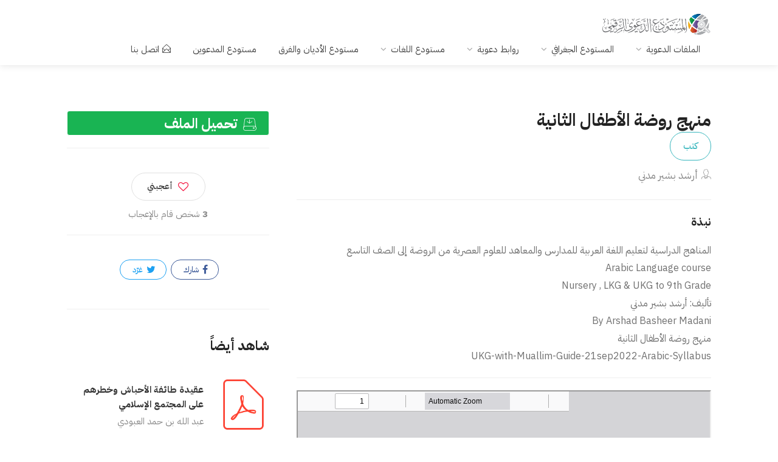

--- FILE ---
content_type: text/html; charset=UTF-8
request_url: https://dawa.center/file/7397
body_size: 5993
content:
<!DOCTYPE html>
<head>

    <link href="/front/ico/favicon.ico?v=2" rel="icon" type="image/x-icon"/>
    <meta content="Cherry-Tech" name="author"/>
    <!-- SEO -->
<title>منهج روضة الأطفال الثانية </title><meta name="description" content="&lt;p&gt;المناهج الدراسية لتعليم اللغة العربية للمدارس والمعاهد للعلوم العصرية من الروضة إلى الصف التاسع&lt;br /&gt;&rlm;Arabic Language course&lt;br /&gt;&rlm;Nursery , LKG &amp; UKG to 9th Grade&nbsp;&lt;br /&gt;تأليف: أرشد بشير مدني&lt;br /&gt;&rlm;By Arshad Basheer Madani&nbsp;&lt;br /&gt;منهج روضة الأطفال الثانية&nbsp;&lt;br /&gt;&rlm;UKG-with-Muallim-Guide-21sep2022-Arabic-Syllabus&lt;/p&gt; تحميل منهج روضة الأطفال الثانية pdf مجاناً برابط مباشر"><link rel="canonical" href="https://dawa.center/file/7397"><meta property="og:title" content="منهج روضة الأطفال الثانية "><meta property="og:description" content="&lt;p&gt;المناهج الدراسية لتعليم اللغة العربية للمدارس والمعاهد للعلوم العصرية من الروضة إلى الصف التاسع&lt;br /&gt;&rlm;Arabic Language course&lt;br /&gt;&rlm;Nursery , LKG &amp; UKG to 9th Grade&nbsp;&lt;br /&gt;تأليف: أرشد بشير مدني&lt;br /&gt;&rlm;By Arshad Basheer Madani&nbsp;&lt;br /&gt;منهج روضة الأطفال الثانية&nbsp;&lt;br /&gt;&rlm;UKG-with-Muallim-Guide-21sep2022-Arabic-Syllabus&lt;/p&gt;"><meta property="og:type" content="website"><meta property="og:url" content="1"><meta property="og:site_name" content="المستودع الدعوي الرقمي"><meta property="og:image" content="https://dawa.center/social/file-7397.jpg"><meta name="twitter:card" content="summary_large_image"><meta name="twitter:site" content="@dawa_center"><meta name="twitter:title" content="منهج روضة الأطفال الثانية "><meta name="twitter:description" content="&lt;p&gt;المناهج الدراسية لتعليم اللغة العربية للمدارس والمعاهد للعلوم العصرية من الروضة إلى الصف التاسع&lt;br /&gt;&rlm;Arabic Language course&lt;br /&gt;&rlm;Nursery , LKG &amp; UKG to 9th Grade&nbsp;&lt;br /&gt;تأليف: أرشد بشير مدني&lt;br /&gt;&rlm;By Arshad Basheer Madani&nbsp;&lt;br /&gt;منهج روضة الأطفال الثانية&nbsp;&lt;br /&gt;&rlm;UKG-with-Muallim-Guide-21sep2022-Arabic-Syllabus&lt;/p&gt;"><meta name="twitter:image" content="https://dawa.center/social/file-7397.jpg"><script type="application/ld+json">{"@context":"https://schema.org","@type":"WebPage","name":"منهج روضة الأطفال الثانية ","description":"<p>المناهج الدراسية لتعليم اللغة العربية للمدارس والمعاهد للعلوم العصرية من الروضة إلى الصف التاسع<br />\r\n&rlm;Arabic Language course<br />\r\n&rlm;Nursery , LKG &amp; UKG to 9th Grade&nbsp;<br />\r\nتأليف: أرشد بشير مدني<br />\r\n&rlm;By Arshad Basheer Madani&nbsp;<br />\r\nمنهج روضة الأطفال الثانية&nbsp;<br />\r\n&rlm;UKG-with-Muallim-Guide-21sep2022-Arabic-Syllabus</p> تحميل منهج روضة الأطفال الثانية pdf مجاناً برابط مباشر"}</script>
<!-- <title>Dawah_center -  منهج روضة الأطفال الثانية  </title> -->
    <!-- END SEO -->
    <meta charset="utf-8">
    <meta name="viewport" content="width=device-width, initial-scale=1, maximum-scale=1">
    <style>
        @font-face {
            font-family: Kitab;
            font-style: normal;
            font-display: block;
            font-weight: 400;
            src: url(/fonts/kitab.woff2?v2) format("woff2"), url(/fonts//kitab.woff?v2) format("woff")
        }

        @font-face {
            font-family: Kitab;
            font-style: normal;
            font-display: block;
            font-weight: 700;
            src: url(/fonts//kitab-b.woff2?v2) format("woff2"), url(/fonts//kitab-b.woff?v2) format("woff")
        }
    </style>
    <!-- <link rel="stylesheet" href="/css/site.css?id=c1e5048d53852dbfe2031456e931143b"> -->
         <link rel="stylesheet" href="/v2/css/style.css">
    <link rel="stylesheet" href="/css/v2.css?id=8f07d600b70c95bc092756b583e8243d">

    <link rel="stylesheet" href="/v2/css/colors/cyan.css" id="colors">
    <meta name="google-site-verification" content="NsqsN2aEHjlw_vC7LvkoTucTuloS-IOtcpDOLeXCS4Q"/>
    <script async src="https://www.googletagmanager.com/gtag/js?id=UA-109882365-1"></script>
    <script>
        window.dataLayer = window.dataLayer || [];

        function gtag() {
            dataLayer.push(arguments);
        }

        gtag('js', new Date());

        gtag('config', 'UA-109882365-1');
    </script>

        <link rel="stylesheet" href="/js/plyr/dist/plyr.css">
    <link rel="canonical" href="https://dawa.center/file/7397"/>
    <style>
        .pdfobject-container {
            width: 100%;
            height: 600px;
            margin: 2em 0;
        }

        .pdfobject {
            border: solid 1px #666;
        }

        #results {
            padding: 1rem;
        }

        .hidden {
            display: none;
        }

        .success {
            color: #4F8A10;
            background-color: #DFF2BF;
        }

        .fail {
            color: #D8000C;
            background-color: #FFBABA;
        }

        .verified-badge, .verified-badge:visited {
            background-color: #19b453;
            border-radius: 4px;
            color: #fff;
            text-align: right;
            padding: 5px 20px;
            font-size: 23px;
            font-weight: 700;
            cursor: help;
            position: relative;
            transition: 0.3s;
            display: block;
            border: 1px solid #fff;
        }

        a.verified-badge:hover {
            background-color: white;
            color: #19b453;
            border: 1px solid #19b453;
            border-radius: 4px;
            cursor: pointer;
            padding: 5px 20px;
        }


    </style>
    <script src="/v2/scripts/pdfobject.min.js"></script>

</head>

<body>

<!-- Wrapper -->
<div id="wrapper"><header id="header-container">

    <!-- Header -->
    <div id="header">
        <div class="container">

            <!-- Left Side Content -->
            <div class="">

                <!-- Logo -->
                <div id="logo">
                    <a href="/"><img src="/v2/images/logo.png" data-sticky-logo="/v2/images/logo.png" alt=""></a>
                </div>

                <!-- Mobile Navigation -->
                <div class="mmenu-trigger">
                    <button class="hamburger hamburger--collapse" type="button">
						<span class="hamburger-box">
							<span class="hamburger-inner"></span>
						</span>
                    </button>
                </div>

                <!-- Main Navigation -->
                <nav id="navigation" class="style-1">
                    <ul id="responsive">

    <li><a href="#">الملفات الدعوية</a>
        <ul>
            <li><a href="/file-list">جديد الملفات</a></li>
            <li><a href="#">أنواع الملفات</a>
                <ul>

                    <li><a href="/file_type/1">
                            <i class="im im-icon-Books"></i>
                            كتب
                        </a>

                    </li>
                    <li><a href="/file_type/2">
                            <i class="im im-icon-Blackboard"></i>
                            عروض تقديمية
                        </a>

                    </li>
                    <li><a href="/file_type/3">
                            <i class="im im-icon-Magnifi-Glass2"></i>
                            دراسات وأبحاث
                        </a>

                    </li>
                    <li><a href="/file_type/4">
                            <i class="im im-icon-Folder-Organizing"></i>
                            أوراق عمل
                        </a>

                    </li>
                    <li><a href="/file_type/5">
                            <i class="im im-icon-Newspaper"></i>
                            مقالات
                        </a>

                    </li>
                    <li><a href="/file_type/6">
                            <i class="im im-icon-Music-Player"></i>
                            صوتيات
                        </a>

                    </li>
                    <li><a href="/file_type/7">
                            <i class="im im-icon-Video-4"></i>
                            مرئيات
                        </a>
                </ul>
            </li>
            <li><a href="/categories">التصنيفات</a></li>
            <li><a href="/articles">المقالات</a></li>
        </ul>
    </li>
    <li><a href="#">المستودع الجغرافي</a>
        <ul>
            <li><a href="/world"><i class="im im-icon-Map2"></i>المستودع الجغرافي</a></li>
            <li><a href="/islamic_centers"><i class="im im-icon-Taj-Mahal"></i>المراكز
                    الإسلامية</a></li>

        </ul>
    </li>
    <li><a href="#">روابط دعوية</a>
        <ul>
            <li><a href="/websites"><i class="im im-icon-Laptop"></i>المواقع</a></li>
            <li><a href="https://dawa.center/applications"><i class="im im-icon-Tablet-Phone" style="font-size: 18px"></i>التطبيقات</a></li>
            <li><a href="/channels/tvs"><i class="im im-icon-TV"></i>القنوات التلفزيونية</a></li>
            <li><a href="/channels/radios"><i class="im im-icon-Old-Radio"></i>الإذاعات</a>
            </li>
        </ul>
    </li>
    <li><a href="#">مستودع اللغات</a>
        <ul>
            <li><a href="/languages"><i class="im im-icon-Flag-4"></i>مستودع اللغات</a></li>
            <li><a href="/books"><i class="im im-icon-Book"></i>الكتب الدعوية</a></li>
            <li><a href="/translations"><i class="im im-icon-Open-Book"></i>ترجمات القرآن</a></li>
        </ul>
    </li>
    <li><a href="/religions">مستودع الأديان والفرق</a>
    <li><a href="https://dawa.center/people-groups">مستودع المدعوين</a>
    </li>
        <li>
        <a href="https://dawa.center/contact_us" class=""><i
                    class="sl sl-icon-envelope-open"></i>اتصل بنا</a>
    </li>
</ul>                </nav>
                <div class="clearfix"></div>
                <!-- Main Navigation / End -->

            </div>
            <!-- Left Side Content / End -->


            <!-- Right Side Content / End -->








            <!-- Right Side Content / End -->


        </div>
    </div>
    <!-- Header / End -->

</header>
<div class="clearfix"></div>
</div><div class="container">
        <div class="row sticky-wrapper">
            <div class="col-lg-8 col-md-8 padding-right-30">


                <div id="titlebar" class="listing-titlebar">
                    <div class="listing-titlebar-title">
                        <div class="flex flex-column">
                            <h2>منهج روضة الأطفال الثانية </h2>
                            <a class="button border" href="https://dawa.center/file_type/1">كتب</a>
                        </div>

                        <span>
                                                            <a  class="listing-address">
							        <i class="im im-icon-Business-Man"></i>أرشد بشير مدني
					    	    </a>
                            				    	</span>
                                                <hr>
                                                                                                                                                        <h4 class="dark">نبذة</h4>
                            <p><p>المناهج الدراسية لتعليم اللغة العربية للمدارس والمعاهد للعلوم العصرية من الروضة إلى الصف التاسع<br />
&rlm;Arabic Language course<br />
&rlm;Nursery , LKG &amp; UKG to 9th Grade&nbsp;<br />
تأليف: أرشد بشير مدني<br />
&rlm;By Arshad Basheer Madani&nbsp;<br />
منهج روضة الأطفال الثانية&nbsp;<br />
&rlm;UKG-with-Muallim-Guide-21sep2022-Arabic-Syllabus</p>
                            </p>
                            <hr>
                                                                                                            <h5></h5>
                                                                    <iframe
                                            src="/pdf-viewer/web/viewer.html?file=/storage/files/HnZotIAzlgz18DdOcb2Fts4TGR8eoLTzugC1ohcC.pdf"
                                            width='100%'
                                            height='600px'></iframe>

                                    <div id="pdf-6932"></div>

                                                                                                            <div style="display: none;">
                            <h4 class="dark">المحتوى</h4>
                            
                        </div>
                        <div class="listing-links-container">

                            <ul class="listing-links contact-links">
                                                                    <li class="flex no-column no-wrap"><a
                                                ><i
                                                    class="im im-icon-Business-Man"></i> أرشد بشير مدني</a>
                                    </li>                                                                                                <li class="flex no-column no-wrap"><a
                                            href="#"><i class="im im-icon-Folder-Open"></i>كتب</a>
                                </li>
                                                                                                                                                                                                                                                 <li class="flex no-column no-wrap"><a href="/category/106"> <i
                                                    class="im im-icon-Folder-Organizing"></i>اللغة العربية
                                        </a>
                                    </li>
                                
                                
                            </ul>
                            <div class="clearfix"></div>


                        </div>
                    </div>


                </div>


            </div>


            <!-- Sidebar
            ================================================== -->
            <div class="col-lg-4 col-md-4 margin-top-75 sticky">
                                                            <a class="verified-badge" href="/file/7397/download"><i
                                    class="im im-icon-Data-Download"></i> تحميل الملف</a>
                                                    <hr>
                                <div class="listing-share margin-top-40 margin-bottom-40 no-border">
                    <button class="like-button" onclick="like_content();" id="like-button"><span
                                class="like-icon"></span>أعجبني
                    </button>
                    <span><strong
                                id="like-score">3</strong> شخص قام بالإعجاب</span>
                    <hr>

                    <!-- Share Buttons -->
                    <ul class="share-buttons margin-top-40 margin-bottom-0">
                        <li><a target="_blank" class="fb-share"
                               href="https://web.facebook.com/sharer/sharer.php?u=https://dawa.center/file/7397&amp;quote=%D9%85%D9%86%D9%87%D8%AC+%D8%B1%D9%88%D8%B6%D8%A9+%D8%A7%D9%84%D8%A3%D8%B7%D9%81%D8%A7%D9%84+%D8%A7%D9%84%D8%AB%D8%A7%D9%86%D9%8A%D8%A9%C2%A0"><i
                                        class="fa fa-facebook"></i> شارك</a></li>
                        <li><a target="_blank" class="twitter-share"
                               href="https://twitter.com/intent/tweet?url=https://dawa.center/file/7397&amp;text=%D9%85%D9%86%D9%87%D8%AC+%D8%B1%D9%88%D8%B6%D8%A9+%D8%A7%D9%84%D8%A3%D8%B7%D9%81%D8%A7%D9%84+%D8%A7%D9%84%D8%AB%D8%A7%D9%86%D9%8A%D8%A9%C2%A0"><i
                                        class="fa fa-twitter"></i> غرّد</a></li>
                    </ul>
                    <div class="clearfix"></div>
                </div>
                <hr>
                <div class="widget margin-top-40">

                    <h3>شاهد أيضاً</h3>
                    <ul class="widget-tabs">

                                                    <li>
                                <div class="widget-content">
                                    <div class="widget-thumb">
                                        <a href="/file/5054"><img
                                                    src="/site/images/files/pdf.png" alt=""></a>
                                    </div>

                                    <div class="widget-text">
                                        <h5><a href="/file/5054">عقيدة طائفة الأحباش وخطرهم على المجتمع الإسلامي</a></h5>
                                        <span>عبد الله بن حمد العبودي</span>
                                    </div>
                                    <div class="clearfix"></div>
                                </div>
                            </li>
                                                    <li>
                                <div class="widget-content">
                                    <div class="widget-thumb">
                                        <a href="/file/978"><img
                                                    src="/site/images/files/pdf.png" alt=""></a>
                                    </div>

                                    <div class="widget-text">
                                        <h5><a href="/file/978">تأليف القلوب في الدعوة الى الله تعالى: ضوابطه وآثاره</a></h5>
                                        <span>عبد العزيز بن عبدالرحمن الروشان</span>
                                    </div>
                                    <div class="clearfix"></div>
                                </div>
                            </li>
                                                    <li>
                                <div class="widget-content">
                                    <div class="widget-thumb">
                                        <a href="/file/7101"><img
                                                    src="/site/images/files/jpg.png" alt=""></a>
                                    </div>

                                    <div class="widget-text">
                                        <h5><a href="/file/7101">التاريخ المنسي لجورجيا &quot;الكرج&quot; المسلمة</a></h5>
                                        <span>خالد آل كمال</span>
                                    </div>
                                    <div class="clearfix"></div>
                                </div>
                            </li>
                        
                    </ul>

                </div>
                <hr>


                <!-- Share / Like -->


            </div>
            <!-- Sidebar / End -->

        </div>
    </div>




<div id="footer" class="margin-top-65">

    <!-- Main -->
    <div class="container">
        <div class="row">
            <div class="col-md-5 col-sm-6">
                <img class="footer-logo" src="/v2/images/logo.webp" alt="footer logo">
                <br><br>
                <p> <p><strong>المستودع الدعوي الرقمي</strong> نسعى لتكوين أكبر مستودع معرفي ومعلوماتي للدعوة والدعاة حول العالم، من خلال توفير الملفات والتقارير والبيانات الخادمة للعاملين في الدعوة إلى الله.</p>
                </p>
            </div>

            

            <div class="col-md-3  col-sm-12">
                <h4>اتصل بنا</h4>
                <div class="text-widget">

                </div>

                <ul class="social-icons margin-top-20">
                    <li><a class="facebook" href="#" aria-label="facebook"><i class="icon-facebook"></i></a></li>
                    <li><a class="twitter" href="https://twitter.com/dawa_center" aria-label="facebook"><i
                                class="icon-twitter"></i></a></li>
                </ul>

            </div>

        </div>

        <!-- Copyright -->
        <div class="row">
            <div class="col-md-12">
                <div class="copyrights">© 2026 الحقوق محفوظة</div>
            </div>
        </div>

    </div>
            <div class="google-form-modal" style="display: none">
    <div class="modal-content">
        <div class="modal-header">
            <h3>تطوير المستودع الدعوي</h3>
            <i class="fa fa-close fa-lg google-form-modal-dismiss" style="cursor: pointer"></i>
        </div>
        <div class="modal-body">
            <div>
                <iframe class="responsive-iframe"
                        src="https://docs.google.com/forms/d/e/1FAIpQLSdz9LjLFYiCnf8dMfRGPRa05jtB3MVFgAse6cD8WpKB1JmEdw/viewform?embedded=true">
                </iframe>
            </div>
        </div>
        <div class="modal-footer">
            <button class="google-form-modal-dismiss"
                    style="padding: 5px 10px;border: 0;background: #C5C6C6;color: #fff;cursor: pointer;border-radius: 15px;margin: 20px 90%;display: block">
                إغلاق
            </button>

        </div>
    </div>
</div>

<style>
    .googleFormButton {
        display: flex;
        align-items: center;
        justify-content: center;
        position: fixed;
        bottom: 30px;
        right: 20px;
        background: #54BA1D;
        color: #fff;
        padding: 5px 10px;
        font-size: 16px;
        border-radius: 25px;
        z-index: 999;
        cursor: pointer;
        border: 0;
        transition: all 0.3s ease-in-out;
    }

    .googleFormButton:hover {
        opacity: 0.8;
        scale: 1.1;
    }


    .google-form-modal {
        position: fixed;
        left: 0;
        top: 0;
        width: 100%;
        height: 100%;
        background-color: rgb(0, 0, 0);
        background-color: rgba(0, 0, 0, 0.4);
        z-index: 9999;
    }

    .google-form-modal .modal-content {
        background-color: #fefefe;
        margin: 0 auto;
        border: 1px solid #888;
        max-width: 40%;
        display: block;
        border-radius: 20px;
        height: 100%;
        overflow-y: hidden;
    }

    .modal-header {
        width: 100%;
        padding: 10px 20px;
        border-bottom: 1px solid #eee;
        display: flex;
        align-items: center;
        justify-content: space-between;
    }

    .modal-body {
        position: relative;
        overflow-y: auto;
        height: 80%;
        width: 100%;
    }

    .modal-footer {
        border-top: 1px solid #eee;

    }

    .responsive-iframe {
        position: absolute;
        top: 0;
        left: 0;
        bottom: 0;
        right: 0;
        width: 100%;
        height: 100%;
        border: none;
    }

    @media (max-width: 900px) {
        .google-form-modal .modal-content {
            max-width: 90%;
        }
    }

    @media (max-width: 576px) {
        .google-form-modal .modal-content {
            max-width: 100%;
        }
    }

</style>
    </div>
<!-- Footer / End -->


<!-- Back To Top Button -->
<div id="backtotop"><a href="#"></a></div>


</div>
<!-- Wrapper / End -->


<!-- Scripts
================================================== -->
<script type="text/javascript" src="/v2/scripts/jquery-3.4.1.min.js"></script>
<script type="text/javascript" src="/v2/scripts/jquery-migrate-3.1.0.min.js"></script>
<script type="text/javascript" src="/v2/scripts/mmenu.min.js?v=1.01a"></script>
<script type="text/javascript" src="/v2/scripts/chosen.min.js"></script>
<script type="text/javascript" src="/v2/scripts/slick.min.js"></script>
<script type="text/javascript" defer src="/v2/scripts/rangeslider.min.js"></script>
<script type="text/javascript" src="/v2/scripts/magnific-popup.min.js"></script>
<script type="text/javascript" defer src="/v2/scripts/waypoints.min.js"></script>
<script type="text/javascript" defer src="/v2/scripts/counterup.min.js"></script>
<script type="text/javascript" src="/v2/scripts/jquery-ui.min.js"></script>
<script type="text/javascript" defer src="/v2/scripts/tooltips.min.js"></script>
<script type="text/javascript" defer src="/v2/scripts/custom.js?v=1.1"></script>


<!-- Maps -->

<!-- Typed Script -->
<script type="text/javascript" src="/v2/scripts/typed.js"></script>
<script>
    var typed = new Typed('.typed-words', {
        strings: ["المراكز الإسلامية", " الدراسات الدعوية", " المواقع الإسلامية"],
        typeSpeed: 80,
        backSpeed: 80,
        backDelay: 4000,
        startDelay: 1000,
        loop: true,
        showCursor: true
    });
</script>

<script>
    $(document).ready(function() {
        $('.googleFormButton').click(function() {
            $('.google-form-modal').fadeIn();
            $('body').css('overflow', 'hidden');
        });

        $('.google-form-modal-dismiss').click(function() {
            $('.google-form-modal').fadeOut();
            $('body').css('overflow', 'auto');
        });
    });
</script>

<script>
    $('.count').each(function() {
        $(this).prop('Counter', 0).animate({
            Counter: $(this).text()
        }, {
            duration: 2000,
            easing: 'swing',
            step: function(now) {
                $(this).text(Math.ceil(now));
            }
        });
    });
</script>
        <script src="/js/plyr/dist/plyr.js"></script>
    <script>plyr.setup();</script>


<script>
    $(document).ready(function() {
        $('#close-btn').click(function() {
            $('#search-overlay').fadeOut();
            $('#search-btn').show();
        });
        $('#search-overlay').click(function(e) {
            if (e.target !== this)
                return;
            $('#search-overlay').fadeOut();
            $('#search-btn').show();
        });
        $('#search-btn').click(function() {
            $(this).hide();
            $('#search-overlay').fadeIn();
            $('#search-text').focus();
        });
    });
</script>


<script defer src="https://static.cloudflareinsights.com/beacon.min.js/vcd15cbe7772f49c399c6a5babf22c1241717689176015" integrity="sha512-ZpsOmlRQV6y907TI0dKBHq9Md29nnaEIPlkf84rnaERnq6zvWvPUqr2ft8M1aS28oN72PdrCzSjY4U6VaAw1EQ==" data-cf-beacon='{"version":"2024.11.0","token":"bf9afe8ad3b04bf2b6b030a64921a95f","r":1,"server_timing":{"name":{"cfCacheStatus":true,"cfEdge":true,"cfExtPri":true,"cfL4":true,"cfOrigin":true,"cfSpeedBrain":true},"location_startswith":null}}' crossorigin="anonymous"></script>
</body>

</html>


--- FILE ---
content_type: text/css
request_url: https://dawa.center/v2/css/colors/cyan.css
body_size: 1484
content:
/* ------------------------------------------------------------------- */
/* Color #37b6bd
---------------------------------------------------------------------- */
#booking-date-range span:after,
.time-slot label:hover span,
.daterangepicker td.in-range,
.time-slot input ~ label:hover,
.booking-estimated-cost span,
.time-slot label:hover span {
    color: #37b6bd;
}

.daterangepicker td.in-range,
.time-slot input ~ label:hover {
    background-color: rgba(55, 182, 189, 0.08);
}

.daterangepicker .ranges li.active,
.day-slot-headline,
.add-slot-btn button:hover,
.daterangepicker td.available:hover, .daterangepicker th.available:hover,
.time-slot input:checked ~ label,
.daterangepicker td.active, .daterangepicker td.active:hover,
.daterangepicker .drp-buttons button.applyBtn {
    background-color: #37b6bd;
}

.comment-by-listing a:hover,
.browse-all-user-listings a i,
.hosted-by-title h4 a:hover,
.style-2 .trigger.active a,
.style-2 .ui-accordion .ui-accordion-header-active:hover,
.style-2 .ui-accordion .ui-accordion-header-active,
#posts-nav li a:hover,
.plan.featured .listing-badge,
.post-content h3 a:hover,
.add-review-photos i,
.show-more-button i,
.listing-details-sidebar li a,
.star-rating .rating-counter a:hover,
.more-search-options-trigger:after,
.header-widget .sign-in:hover,
#footer a,
#footer .footer-links li a:hover,
#navigation.style-1 .current,
#navigation.style-1 ul li:hover a,
.user-menu.active .user-name:after,
.user-menu:hover .user-name:after,
.user-menu.active .user-name,
.user-menu:hover .user-name,
.main-search-input-item.location a:hover,
.chosen-container .chosen-results li.highlighted,
.input-with-icon.location a i:hover,
.sort-by .chosen-container-single .chosen-single div:after,
.sort-by .chosen-container-single .chosen-default,
.panel-dropdown a:after,
.post-content a.read-more,
.post-meta li a:hover,
.widget-text h5 a:hover,
.about-author a,
a.button.border.white:hover,
.icon-box-2 i,
a.button.border,
.style-2 .ui-accordion .ui-accordion-header:hover,
.style-2 .trigger a:hover ,
.plan.featured .listing-badges .featured,
.list-4 li:before,
.list-3 li:before,
.list-2 li:before,
.list-1 li:before,
.info-box h4,
.testimonial-carousel .slick-slide.slick-active .testimonial:before,
.sign-in-form .tabs-nav li a:hover,
.sign-in-form .tabs-nav li.active a,
.lost_password:hover a,
#top-bar .social-icons li a:hover i,
.listing-share .social-icons li a:hover i,
.agent .social-icons li a:hover i,
#footer .social-icons li a:hover i,
.headline span i {
    color: #37b6bd;
}

.qtyTotal,
.mm-menu em.mm-counter,
.category-small-box:hover,
.option-set li a.selected,
.pricing-list-container h4:after,
#backtotop a,
.chosen-container-multi .chosen-choices li.search-choice,
.select-options li:hover,
button.panel-apply,
.layout-switcher a:hover,
.listing-features.checkboxes li:before,
.comment-by a.reply:hover,
.add-review-photos:hover,
.office-address h3:after,
.post-img:before,
button.button,
input[type="button"],
input[type="submit"],
a.button,
a.button.border:hover,
table.basic-table th,
.plan.featured .plan-price,
mark.color,
.style-4 .tabs-nav li.active a,
.style-5 .tabs-nav li.active a,
.dashboard-list-box .button.gray:hover,
.change-photo-btn:hover,
.dashboard-list-box  a.rate-review:hover,
input:checked + .slider,
.add-pricing-submenu.button:hover,
.add-pricing-list-item.button:hover,
.custom-zoom-in:hover,
.custom-zoom-out:hover,
#geoLocation:hover,
#streetView:hover,
#scrollEnabling:hover,
#scrollEnabling.enabled,
#mapnav-buttons a:hover,
#sign-in-dialog .mfp-close:hover,
#small-dialog .mfp-close:hover {
    background-color: #37b6bd;
}


.rangeslider__fill,
span.blog-item-tag ,
.testimonial-carousel .slick-slide.slick-active .testimonial-box,
.listing-item-container.list-layout span.tag,
.tip,
.mfp-arrow:hover {
    background: #37b6bd;
}


.rangeslider__handle { border-color: #37b6bd; }

.layout-switcher a.active {
    color: #37b6bd;
    border-color: #37b6bd;
}

#titlebar.listing-titlebar span.listing-tag {
    border-color: #37b6bd;
    color: #37b6bd;
}


.listing-slider-small .slick-next:hover,
.listing-slider-small .slick-prev:hover,
.listing-slider .slick-next:hover,
.listing-slider .slick-prev:hover {
    background-color: #37b6bd;
}


.listing-nav-container.cloned .listing-nav li:first-child a.active,
.listing-nav-container.cloned .listing-nav li:first-child a:hover,
.listing-nav li:first-child a,
.listing-nav li a.active,
.listing-nav li a:hover {
    border-color: #37b6bd;
    color: #37b6bd;
}

.pricing-list-container h4 {
    color: #37b6bd;
    border-color: #37b6bd;
}

.sidebar-textbox ul.contact-details li a { color: #37b6bd; }

a.button.border {
    color: #37b6bd;
    border-color: #37b6bd;
}

.trigger.active a,
.ui-accordion .ui-accordion-header-active:hover,
.ui-accordion .ui-accordion-header-active {
    background-color: #37b6bd;
    border-color: #37b6bd;
}

.numbered.color ol > li::before {
    border-color: #37b6bd;;
    color: #37b6bd;
}

.numbered.color.filled ol > li::before {
    border-color: #37b6bd;
    background-color: #37b6bd;
}

.info-box {
    border-top: 2px solid #37b6bd;
    background: linear-gradient(to bottom, rgba(255,255,255,0.98), rgba(255,255,255,0.95));
    background-color: #37b6bd;
    color: #37b6bd;
}

.info-box.no-border {
    background: linear-gradient(to bottom, rgba(255,255,255,0.96), rgba(255,255,255,0.93));
    background-color: #37b6bd;
}

.tabs-nav li a:hover { border-color: #37b6bd; }

.tabs-nav li a:hover,
.tabs-nav li.active a {
    border-color: #37b6bd;
    color: #37b6bd;
}

.style-3 .tabs-nav li a:hover,
.style-3 .tabs-nav li.active a {
    border-color: #37b6bd;
    background-color: #37b6bd;
}

.checkboxes input[type=checkbox]:checked + label:before {
    background-color: #37b6bd;
    border-color: #37b6bd;
}

.listing-item-container.compact .listing-item-content span.tag { background-color: #37b6bd; }

.dashboard-nav ul li.active,
.dashboard-nav ul li:hover { border-color: #37b6bd; }

.dashboard-list-box .comment-by-listing a:hover { color: #37b6bd; }

.opening-day:hover h5 { color: #37b6bd !important; }

.map-box h4 a:hover { color: #37b6bd; }
.infoBox-close:hover {
    background-color: #37b6bd;
    -webkit-text-stroke: 1px #37b6bd;
}

.cluster-visible {
    background-color: #37b6bd;
}

.cluster-visible:before {
    border: 7px solid #37b6bd;
    box-shadow: inset 0 0 0 4px #37b6bd;
}

.marker-arrow {
    border-color: #37b6bd transparent transparent;
}

.face.front {
    border-color: #37b6bd;
    color: #37b6bd;
}

.face.back {
    background: #37b6bd;
    border-color: #37b6bd;
}

.custom-zoom-in:hover:before,
.custom-zoom-out:hover:before  { -webkit-text-stroke: 1px #37b6bd;  }

.category-box-btn:hover {
    background-color: #37b6bd;
    border-color: #37b6bd;
} 

.message-bubble.me .message-text {
    color: #37b6bd;
    background-color: rgba(55,182,18,0.05);
}

.message-bubble.me .message-text:before {
    color: rgba(55,182,18,0.05);
}

.opening-hours.summary li:hover,
.opening-hours.summary li.total-costs span { color: #37b6bd; }
.payment-tab-trigger > input:checked ~ label::before { border-color: #37b6bd; }
.payment-tab-trigger > input:checked ~ label::after { background-color: #37b6bd; }
